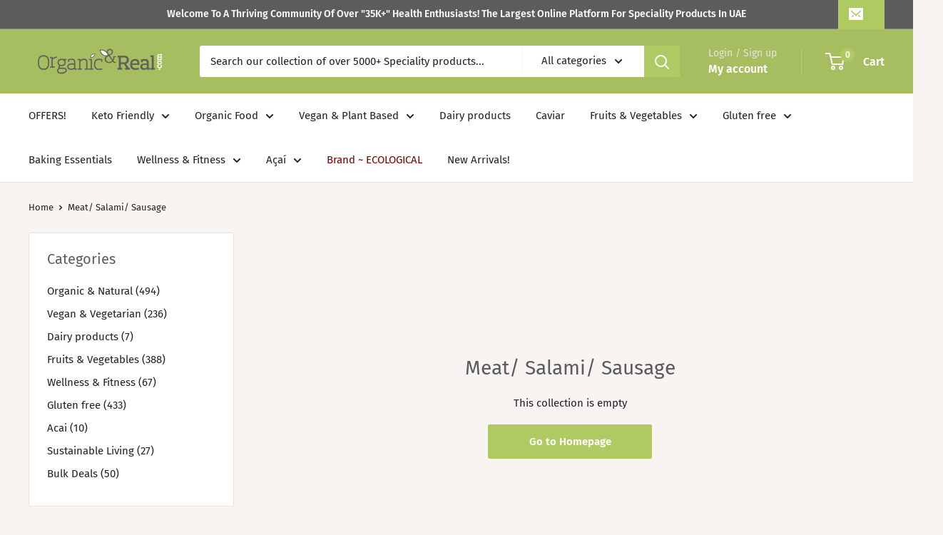

--- FILE ---
content_type: text/html; charset=utf-8
request_url: https://oneclicksociallogin.devcloudsoftware.com/api/googleonetap/?shop_id=21312&current_url=https%3A%2F%2Forganicandreal.com%2Fcollections%2Fmeat-salami-sausage&current_domain=%3C%3Ccurrent_domain%3E%3E
body_size: 1218
content:
<!DOCTYPE html>
<html>
<head>
    <title>Google One Tap Login</title>
    <script src='https://accounts.google.com/gsi/client' async defer></script>
</head>
<body>

    <div id='g_id_onload'
    data-client_id='1003899641045-oa1oblo54ae2lh2qb2in254k1dgghs1g.apps.googleusercontent.com'
    data-myshopify_domain='organicandreal2021.myshopify.com'
    data-prompt_parent_id="g_id_onload"
    data-callback="handleCredentialResponse"
    data-shop_id="21312"
    data-moment_callback="moment_callback" 
    
    style="position: fixed; top: 0; right: 0;"></div>

    <script type="text/javascript">

        function handleCredentialResponse(data) {

            //to avoid using jquery. Now using vanilla js with formdata or a raw method if not supported
            var xhr = new XMLHttpRequest();
            try {
                var formData = new FormData();
                formData.append("client_id", data.client_id);
                formData.append("credential", data.credential);
                formData.append("shop_id", "21312");
                formdata.append("current_url", "https://organicandreal.com/collections/meat-salami-sausage");
                formdata.append("current_domain", "");
            } catch(e) {
                var req_data = {
                    "client_id": data.client_id,
                    "credential": data.credential,
                    "shop_id": "21312",
                    "current_url": "https://organicandreal.com/collections/meat-salami-sausage",
                    "current_domain": ""
                }
                var formData = JSON.stringify(req_data);
            }

            xhr.onreadystatechange = function() {
                if (this.readyState != 4) return;

                if (this.status == 200) {
                    var response = JSON.parse(this.responseText);

                    if (response.status == 'success') {
                        var data = {
                            "event": "one_click_social_login_redirect",
                            "data": {"location": response.redirect_url }
                        };

                        parent.postMessage(data, "*");
                    } else {
                        alert(response.msg);
                    }
                }
            };

            xhr.open('POST', "https://oneclicksociallogin.devcloudsoftware.com/user/googleonetap/", true);
            xhr.send(formData);
        }

        function moment_callback(notification) {

            if (notification.isSkippedMoment()) {

                var data = {
                    "event": "social_login_remove_google_one_tap",
                };

                parent.postMessage(data, "*");
            }
        }

        var prevHeight = null;

        document.addEventListener('DOMContentLoaded', function () {

            setInterval(function() {

                var credential_picker_container = document.getElementById("credential_picker_container");
                if (!credential_picker_container) {
                    var credential_picker_container = document.getElementById("credential_picker_iframe");
                }
                if (!credential_picker_container) {
                    var newHeight = 0;
                } else {
                    var newHeight = credential_picker_container.style.height;
                }

                if (prevHeight == newHeight) {
                    return;
                }

                var data = {
                    "event": "social_login_resize_google_one_tap",
                    "data": {"height": newHeight },
                };

                parent.postMessage(data, "*");
                prevHeight = newHeight;

            }, 500);
        })

    </script>
</body>
</html>



--- FILE ---
content_type: text/javascript
request_url: https://organicandreal.com/cdn/shop/t/17/assets/custom.js?v=102476495355921946141694620408
body_size: -614
content:
//# sourceMappingURL=/cdn/shop/t/17/assets/custom.js.map?v=102476495355921946141694620408
